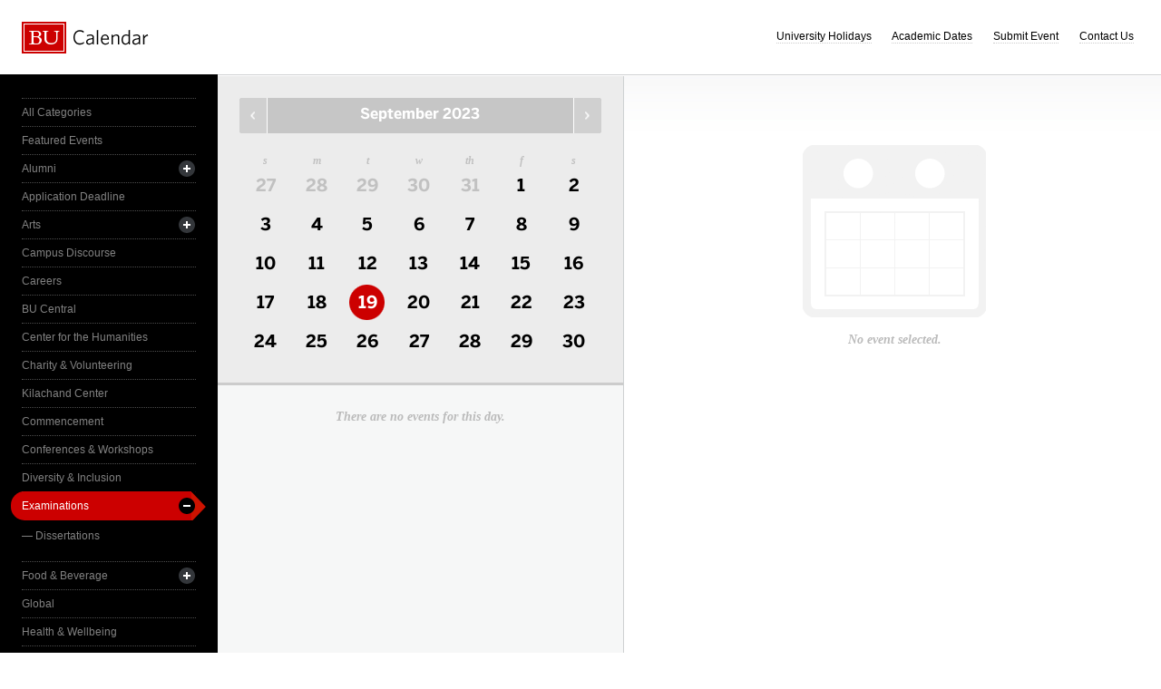

--- FILE ---
content_type: text/html; charset=UTF-8
request_url: https://www.bu.edu/calendar/?category=examinations&day=2023-9-19&eid=260297&oid=455&cid=17
body_size: 2892
content:
<!doctype html>
<html>
<head>
	<meta charset="utf-8">
	<meta http-equiv="X-UA-Compatible" content="IE=edge,chrome=1">

	<title>Calendar &middot; Boston University</title>
	<meta name="description" content="">
	<meta name="author" content="">
	
	<link rel="alternate" type="application/rss+xml" title="The Bus RSS Feed" href="http://www.bu.edu/phpbin/calendar/rss.php">
	
	<meta name="viewport" content="width=device-width, initial-scale=1.0, maximum-scale=1.0, user-scalable=0">
	
		<meta name="robots" content="noindex,nofollow" />
	
	<link rel="stylesheet" href="/calendar/interface/css/style.css">

	<script src="/calendar/interface/js/libs/modernizr-2.0.6.min.js"></script>
	
	<!--[if lte IE 7]>
	<link rel="stylesheet" type="text/css" media="all" href="/calendar/interface/css/ie.css" />
	<![endif]-->
	<!--[if IE 8]>
	<link rel="stylesheet" type="text/css" media="all" href="/calendar/interface/css/ie-8.css" />
	<![endif]-->
	<script async src="https://www.googletagmanager.com/gtag/js?id=G-0Z1EBE5RV7"></script>
  <script>
    window.dataLayer = window.dataLayer || [];
    function gtag(){dataLayer.push(arguments);}
    gtag('js', new Date());
    gtag('config', 'G-0Z1EBE5RV7');
  </script>
</head>
	<body>
	<div id="container">
		<div id="innercontainer">
			<header>
				<h1><a href="/calendar/">Boston University Calendars</a></h1>
				<ul>
					<li><a href="holidays.html">University Holidays</a></li>
					<li><a href="academic.html">Academic Dates</a></li>
					<li><a href="/phpbin/calendar/app/create.php?cid=17">Submit Event</a></li>
					<li><a href="contact.html">Contact Us</a></li>
					<li id="topics-button"><a href="#">View Topics</a></li>
				</ul>
			</header>
			
			<section id="event-topics">
				<div class="content">
					<ul>
														<li><a href="/calendar/?category=all-categories&day=2023-9-19&eid=260297&oid=455&cid=17" class="all-categories ">All Categories</a></li>
																<li><a href="/calendar/?category=featured-events&day=2023-9-19&eid=260297&oid=455&cid=17" class="featured-events ">Featured Events</a></li>
																<li>
									<a href="/calendar/?category=alumni&day=2023-9-19&eid=260297&oid=455&cid=17" class="alumni ">Alumni</a>
									<ul>
																			<li><a href="/calendar/?category=alumni-association&day=2023-9-19&eid=260297&oid=455&cid=17" class="alumni-association ">&mdash; Alumni Association</a></li>
																				<li><a href="/calendar/?category=class-gift&day=2023-9-19&eid=260297&oid=455&cid=17" class="class-gift ">&mdash; Class Gift</a></li>
																			</ul>
								</li>
																<li><a href="/calendar/?category=application-deadline&day=2023-9-19&eid=260297&oid=455&cid=17" class="application-deadline ">Application Deadline</a></li>
																<li>
									<a href="/calendar/?category=arts&day=2023-9-19&eid=260297&oid=455&cid=17" class="arts ">Arts</a>
									<ul>
																			<li><a href="/calendar/?category=auditions&day=2023-9-19&eid=260297&oid=455&cid=17" class="auditions ">&mdash; Auditions</a></li>
																				<li><a href="/calendar/?category=concerts&day=2023-9-19&eid=260297&oid=455&cid=17" class="concerts ">&mdash; Concerts</a></li>
																				<li><a href="/calendar/?category=dance&day=2023-9-19&eid=260297&oid=455&cid=17" class="dance ">&mdash; Dance</a></li>
																				<li><a href="/calendar/?category=film&day=2023-9-19&eid=260297&oid=455&cid=17" class="film ">&mdash; Film</a></li>
																				<li><a href="/calendar/?category=galleries--exhibits&day=2023-9-19&eid=260297&oid=455&cid=17" class="galleries--exhibits ">&mdash; Galleries & Exhibits</a></li>
																				<li><a href="/calendar/?category=master-classes&day=2023-9-19&eid=260297&oid=455&cid=17" class="master-classes ">&mdash; Master Classes</a></li>
																				<li><a href="/calendar/?category=opera&day=2023-9-19&eid=260297&oid=455&cid=17" class="opera ">&mdash; Opera</a></li>
																				<li><a href="/calendar/?category=prose--poetry&day=2023-9-19&eid=260297&oid=455&cid=17" class="prose--poetry ">&mdash; Prose & Poetry</a></li>
																				<li><a href="/calendar/?category=recitals&day=2023-9-19&eid=260297&oid=455&cid=17" class="recitals ">&mdash; Recitals</a></li>
																				<li><a href="/calendar/?category=rehearsals&day=2023-9-19&eid=260297&oid=455&cid=17" class="rehearsals ">&mdash; Rehearsals</a></li>
																				<li><a href="/calendar/?category=theatre&day=2023-9-19&eid=260297&oid=455&cid=17" class="theatre ">&mdash; Theatre</a></li>
																			</ul>
								</li>
																<li><a href="/calendar/?category=campus-discourse&day=2023-9-19&eid=260297&oid=455&cid=17" class="campus-discourse ">Campus Discourse</a></li>
																<li><a href="/calendar/?category=careers&day=2023-9-19&eid=260297&oid=455&cid=17" class="careers ">Careers</a></li>
																<li><a href="/calendar/?category=bu-central&day=2023-9-19&eid=260297&oid=455&cid=17" class="bu-central ">BU Central</a></li>
																<li><a href="/calendar/?category=center-for-the-humanities&day=2023-9-19&eid=260297&oid=455&cid=17" class="center-for-the-humanities ">Center for the Humanities</a></li>
																<li><a href="/calendar/?category=charity--volunteering&day=2023-9-19&eid=260297&oid=455&cid=17" class="charity--volunteering ">Charity & Volunteering</a></li>
																<li><a href="/calendar/?category=kilachand-center&day=2023-9-19&eid=260297&oid=455&cid=17" class="kilachand-center ">Kilachand Center</a></li>
																<li><a href="/calendar/?category=commencement&day=2023-9-19&eid=260297&oid=455&cid=17" class="commencement ">Commencement</a></li>
																<li><a href="/calendar/?category=conferences--workshops&day=2023-9-19&eid=260297&oid=455&cid=17" class="conferences--workshops ">Conferences & Workshops</a></li>
																<li><a href="/calendar/?category=diversity--inclusion&day=2023-9-19&eid=260297&oid=455&cid=17" class="diversity--inclusion ">Diversity & Inclusion</a></li>
																<li>
									<a href="/calendar/?category=examinations&day=2023-9-19&eid=260297&oid=455&cid=17" class="examinations active">Examinations</a>
									<ul>
																			<li><a href="/calendar/?category=dissertations&day=2023-9-19&eid=260297&oid=455&cid=17" class="dissertations ">&mdash; Dissertations</a></li>
																			</ul>
								</li>
																<li>
									<a href="/calendar/?category=food--beverage&day=2023-9-19&eid=260297&oid=455&cid=17" class="food--beverage ">Food & Beverage</a>
									<ul>
																			<li><a href="/calendar/?category=dining-services&day=2023-9-19&eid=260297&oid=455&cid=17" class="dining-services ">&mdash; Dining Services</a></li>
																			</ul>
								</li>
																<li><a href="/calendar/?category=global&day=2023-9-19&eid=260297&oid=455&cid=17" class="global ">Global</a></li>
																<li><a href="/calendar/?category=health--wellbeing&day=2023-9-19&eid=260297&oid=455&cid=17" class="health--wellbeing ">Health & Wellbeing</a></li>
																<li><a href="/calendar/?category=keyword-initiative&day=2023-9-19&eid=260297&oid=455&cid=17" class="keyword-initiative ">Keyword Initiative</a></li>
																<li><a href="/calendar/?category=lectures&day=2023-9-19&eid=260297&oid=455&cid=17" class="lectures ">Lectures</a></li>
																<li><a href="/calendar/?category=law-community&day=2023-9-19&eid=260297&oid=455&cid=17" class="law-community ">LAW Community</a></li>
																<li><a href="/calendar/?category=lgbtqia&day=2023-9-19&eid=260297&oid=455&cid=17" class="lgbtqia ">LGBTQIA+</a></li>
																<li><a href="/calendar/?category=meetings&day=2023-9-19&eid=260297&oid=455&cid=17" class="meetings ">Meetings</a></li>
																<li><a href="/calendar/?category=orientation&day=2023-9-19&eid=260297&oid=455&cid=17" class="orientation ">Orientation</a></li>
																<li><a href="/calendar/?category=other-events&day=2023-9-19&eid=260297&oid=455&cid=17" class="other-events ">Other Events</a></li>
																<li><a href="/calendar/?category=religious-services--activities&day=2023-9-19&eid=260297&oid=455&cid=17" class="religious-services--activities ">Religious Services & Activities</a></li>
																<li><a href="/calendar/?category=special-interest-to-women&day=2023-9-19&eid=260297&oid=455&cid=17" class="special-interest-to-women ">Special Interest to Women</a></li>
																<li>
									<a href="/calendar/?category=sports--recreation&day=2023-9-19&eid=260297&oid=455&cid=17" class="sports--recreation ">Sports & Recreation</a>
									<ul>
																			<li><a href="/calendar/?category=varsity-athletics&day=2023-9-19&eid=260297&oid=455&cid=17" class="varsity-athletics ">&mdash; Varsity Athletics</a></li>
																				<li><a href="/calendar/?category=intramurals&day=2023-9-19&eid=260297&oid=455&cid=17" class="intramurals ">&mdash; Intramurals</a></li>
																				<li><a href="/calendar/?category=club-sports&day=2023-9-19&eid=260297&oid=455&cid=17" class="club-sports ">&mdash; Club Sports</a></li>
																			</ul>
								</li>
																<li><a href="/calendar/?category=social-events&day=2023-9-19&eid=260297&oid=455&cid=17" class="social-events ">Social Events</a></li>
																<li><a href="/calendar/?category=study-abroad&day=2023-9-19&eid=260297&oid=455&cid=17" class="study-abroad ">Study Abroad</a></li>
																<li><a href="/calendar/?category=weeks-of-welcome&day=2023-9-19&eid=260297&oid=455&cid=17" class="weeks-of-welcome ">Weeks of Welcome</a></li>
													</ul>
				</div>
			</section>
			
			<div id="events" role="main">
				<section id="event-list">
					<div class="content">
						<div id="month-calendar">
							<div id="month-calendar-container">
								<div id="month-navigation">								
									<a href="/calendar/?day=2023-08-01&category=examinations&eid=260297&oid=455&cid=17" rel="no-follow" class="previous">Previous Month</a><span>September 2023</span><a href="/calendar/?day=2023-10-01&category=examinations&eid=260297&oid=455&cid=17" rel="no-follow" class="next">Next Month</a>
								</div>
								<div id="current-day">
									<strong>Tuesday</strong>
									<span>19</span>
								</div>
								<table summary="Calendar Month View">
									<tr>
										<th id="sun" scope="col" abbr="Sunday">S</th>
										<th id="mon" scope="col" abbr="Monday">M</th>
										<th id="tue" scope="col" abbr="Tuesday">T</th>
										<th id="wed" scope="col" abbr="Wednesday">W</th>
										<th id="thu" scope="col" abbr="Thursday">TH</th>
										<th id="fri" scope="col" abbr="Friday">F</th>
										<th id="sat" scope="col" abbr="Saturday">S</th>
									</tr>
									<tr><td class=""><a href="/calendar/?day=2023-8-27&category=examinations&eid=260297&oid=455&cid=17">27</a></td><td class=""><a href="/calendar/?day=2023-8-28&category=examinations&eid=260297&oid=455&cid=17">28</a></td><td class=""><a href="/calendar/?day=2023-8-29&category=examinations&eid=260297&oid=455&cid=17">29</a></td><td class=""><a href="/calendar/?day=2023-8-30&category=examinations&eid=260297&oid=455&cid=17">30</a></td><td class=""><a href="/calendar/?day=2023-8-31&category=examinations&eid=260297&oid=455&cid=17">31</a></td><td class="current-month"><a href="/calendar/?day=2023-9-1&category=examinations&eid=260297&oid=455&cid=17">1</a></td><td class="current-month"><a href="/calendar/?day=2023-9-2&category=examinations&eid=260297&oid=455&cid=17">2</a></td></tr><tr><td class="current-month"><a href="/calendar/?day=2023-9-3&category=examinations&eid=260297&oid=455&cid=17">3</a></td><td class="current-month"><a href="/calendar/?day=2023-9-4&category=examinations&eid=260297&oid=455&cid=17">4</a></td><td class="current-month"><a href="/calendar/?day=2023-9-5&category=examinations&eid=260297&oid=455&cid=17">5</a></td><td class="current-month"><a href="/calendar/?day=2023-9-6&category=examinations&eid=260297&oid=455&cid=17">6</a></td><td class="current-month"><a href="/calendar/?day=2023-9-7&category=examinations&eid=260297&oid=455&cid=17">7</a></td><td class="current-month"><a href="/calendar/?day=2023-9-8&category=examinations&eid=260297&oid=455&cid=17">8</a></td><td class="current-month"><a href="/calendar/?day=2023-9-9&category=examinations&eid=260297&oid=455&cid=17">9</a></td></tr><tr><td class="current-month"><a href="/calendar/?day=2023-9-10&category=examinations&eid=260297&oid=455&cid=17">10</a></td><td class="current-month"><a href="/calendar/?day=2023-9-11&category=examinations&eid=260297&oid=455&cid=17">11</a></td><td class="current-month"><a href="/calendar/?day=2023-9-12&category=examinations&eid=260297&oid=455&cid=17">12</a></td><td class="current-month"><a href="/calendar/?day=2023-9-13&category=examinations&eid=260297&oid=455&cid=17">13</a></td><td class="current-month"><a href="/calendar/?day=2023-9-14&category=examinations&eid=260297&oid=455&cid=17">14</a></td><td class="current-month"><a href="/calendar/?day=2023-9-15&category=examinations&eid=260297&oid=455&cid=17">15</a></td><td class="current-month"><a href="/calendar/?day=2023-9-16&category=examinations&eid=260297&oid=455&cid=17">16</a></td></tr><tr><td class="current-month"><a href="/calendar/?day=2023-9-17&category=examinations&eid=260297&oid=455&cid=17">17</a></td><td class="current-month"><a href="/calendar/?day=2023-9-18&category=examinations&eid=260297&oid=455&cid=17">18</a></td><td class="current-month selected-day"><a href="/calendar/?day=2023-9-19&category=examinations&eid=260297&oid=455&cid=17">19</a></td><td class="current-month"><a href="/calendar/?day=2023-9-20&category=examinations&eid=260297&oid=455&cid=17">20</a></td><td class="current-month"><a href="/calendar/?day=2023-9-21&category=examinations&eid=260297&oid=455&cid=17">21</a></td><td class="current-month"><a href="/calendar/?day=2023-9-22&category=examinations&eid=260297&oid=455&cid=17">22</a></td><td class="current-month"><a href="/calendar/?day=2023-9-23&category=examinations&eid=260297&oid=455&cid=17">23</a></td></tr><tr><td class="current-month"><a href="/calendar/?day=2023-9-24&category=examinations&eid=260297&oid=455&cid=17">24</a></td><td class="current-month"><a href="/calendar/?day=2023-9-25&category=examinations&eid=260297&oid=455&cid=17">25</a></td><td class="current-month"><a href="/calendar/?day=2023-9-26&category=examinations&eid=260297&oid=455&cid=17">26</a></td><td class="current-month"><a href="/calendar/?day=2023-9-27&category=examinations&eid=260297&oid=455&cid=17">27</a></td><td class="current-month"><a href="/calendar/?day=2023-9-28&category=examinations&eid=260297&oid=455&cid=17">28</a></td><td class="current-month"><a href="/calendar/?day=2023-9-29&category=examinations&eid=260297&oid=455&cid=17">29</a></td><td class="current-month"><a href="/calendar/?day=2023-9-30&category=examinations&eid=260297&oid=455&cid=17">30</a></td></tr><tr></tr>								</table>
							</div>	
						</div>
						<ul>
														<li class="noevents">There are no events for this day.</li>
													</ul>
					</div>
				</section>
				
				<section id="event-detail">
					<div class="content">
												<div class="no-event-selected">No event selected.</div>
											</div>
				</section>
			</div><!--! end of #events -->
		</div> <!--! end of #innercontainer -->
	</div> <!--! end of #container -->
	<div id="status">
		<div class="loader"></div>
		<div class="textstatus"></div>
	</div>
	<script src="/calendar/interface/js/libs/jquery-1.7.1.min.js"></script>
	<script src="/calendar/interface/js/calendar.js"></script>
	<!--[if lt IE 7 ]>
	<script src="//ajax.googleapis.com/ajax/libs/chrome-frame/1.0.2/CFInstall.min.js"></script>
	<script>window.attachEvent("onload",function(){CFInstall.check({mode:"overlay"})})</script>
	<![endif]-->
</body>
</html>
